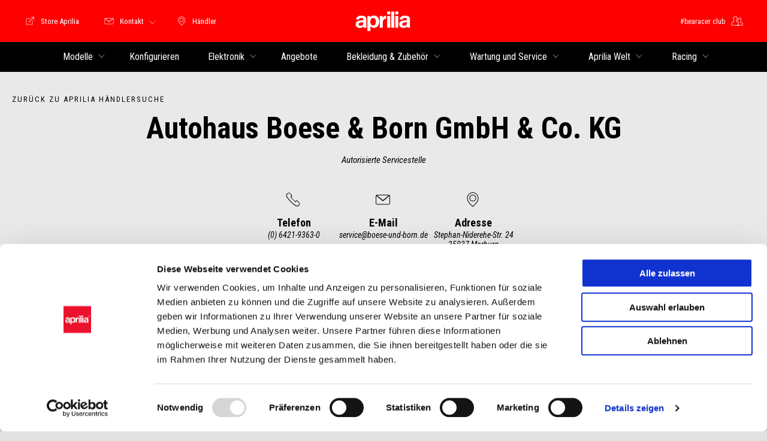

--- FILE ---
content_type: text/html;charset=UTF-8
request_url: https://www.aprilia.com/de_DE/dealer-locator/marburg/autohaus-boese-born-gmbh-co-kg/
body_size: 3623
content:
<!DOCTYPE html><html xmlns="http://www.w3.org/1999/xhtml" lang="de" xml:lang="de"><head><title>Autohaus Boese & Born GmbH & Co. KG | Aprilia Marburg</title><meta content="width=device-width, initial-scale=1" name="viewport"/><meta content="Piaggio WL 1.114.0-SNAPSHOT - " name="generator"/><meta content="index, follow" name="robots"/><meta content="Autohaus Boese & Born GmbH & Co. KG, service Aprilia auf Marburg. Adresse, Öffnungszeiten, Kontaktdaten, E-Mail Adresse." name="description"/><meta content="Autohaus Boese & Born GmbH & Co. KG | Aprilia Marburg" property="og:title"/><meta content="aprilia" property="og:site_name"/><meta content="website" property="og:type"/><meta content="https://www.aprilia.com/de_DE/dealer-locator/marburg/autohaus-boese-born-gmbh-co-kg/" property="og:url"/><meta content="Autohaus Boese & Born GmbH & Co. KG, service Aprilia auf Marburg. Adresse, Öffnungszeiten, Kontaktdaten, E-Mail Adresse." property="og:description"/><meta content="Piaggio Group" name="author"/><meta content="summary" name="twitter:card"/><meta content="Autohaus Boese & Born GmbH & Co. KG | Aprilia Marburg" name="twitter:title"/><meta content="Autohaus Boese & Born GmbH & Co. KG, service Aprilia auf Marburg. Adresse, Öffnungszeiten, Kontaktdaten, E-Mail Adresse." name="twitter:description"/><meta content="@aprilia" name="twitter:creator"/><link href="https://www.aprilia.com/de_DE/dealer-locator/marburg/autohaus-boese-born-gmbh-co-kg/" rel="canonical"/><link as="style" href="https://fonts.googleapis.com/css2?family=Roboto+Condensed:ital,wght@0,300;0,400;0,700;1,300;1,400;1,700&display=swap" rel="preload"/><link crossorigin="" as="font" href="/docroot/1768998567/mgnl-vue/dist/prod/fonts/aprilia-icons.5cc7297e.woff2" rel="preload"/><link as="style" href="/docroot/1768998567/mgnl-vue/dist/prod/css/chunk-vendors.css" rel="preload"/><link as="style" href="/docroot/1768998567/mgnl-vue/dist/prod/css/wl-theme-aprilia.css" rel="preload"/><link as="script" href="/docroot/1768998567/mgnl-vue/dist/prod/js/chunk-vendors.js" rel="preload"/><link as="script" href="/docroot/1768998567/mgnl-vue/dist/prod/js/app.js" rel="preload"/><link href="/docroot/1768998567/mgnl-vue/dist/prod/css/chunk-vendors.css" rel="stylesheet"/><link href="/docroot/1768998567/mgnl-vue/dist/prod/css/wl-theme-aprilia.css" rel="stylesheet"/><link href="/wlassets/aprilia/master/logo/favicon/resolutions/res-o57x57/favicon.png" sizes="57x57" rel="apple-touch-icon-precomposed"/><link href="/wlassets/aprilia/master/logo/favicon/resolutions/res-o60x60/faveicon.png" sizes="60x60" rel="apple-touch-icon-precomposed"/><link href="/wlassets/aprilia/master/logo/favicon/resolutions/res-o72x72/faveicon.png" sizes="72x72" rel="apple-touch-icon-precomposed"/><link href="/wlassets/aprilia/master/logo/favicon/resolutions/res-o76x76/faveicon.png" sizes="76x76" rel="apple-touch-icon-precomposed"/><link href="/wlassets/aprilia/master/logo/favicon/resolutions/res-o114x114/faveicon.png" sizes="114x114" rel="apple-touch-icon-precomposed"/><link href="/wlassets/aprilia/master/logo/favicon/resolutions/res-o120x120/faveicon.png" sizes="120x120" rel="apple-touch-icon-precomposed"/><link href="/wlassets/aprilia/master/logo/favicon/resolutions/res-o144x144/faveicon.png" sizes="144x144" rel="apple-touch-icon-precomposed"/><link href="/wlassets/aprilia/master/logo/favicon/resolutions/res-o152x152/faveicon.png" sizes="152x152" rel="apple-touch-icon-precomposed"/><link href="/wlassets/aprilia/master/logo/favicon/resolutions/res-o196x196/faveicon.png" sizes="196x196" type="image/png" rel="icon"/><link href="/wlassets/aprilia/master/logo/favicon/resolutions/res-o128x128/faveicon.png" sizes="128x128" type="image/png" rel="icon"/><link href="/wlassets/aprilia/master/logo/favicon/resolutions/res-o96x96/faveicon.png" sizes="96x96" type="image/png" rel="icon"/><link href="/wlassets/aprilia/master/logo/favicon/resolutions/res-o32x32/faveicon.png" sizes="32x32" type="image/png" rel="icon"/><meta content="#FFFFFF" name="msapplication-TileColor"/><meta content="/wlassets/aprilia/master/logo/favicon/resolutions/res-o144x144/faveicon.png" name="msapplication-TileImage"/><meta content="/wlassets/aprilia/master/logo/favicon/resolutions/res-o70x70/faveicon.png" name="msapplication-square70x70logo"/><meta content="/wlassets/aprilia/master/logo/favicon/resolutions/res-o150x150/faveicon.png" name="msapplication-square150x150logo"/><meta content="/wlassets/aprilia/master/logo/favicon/resolutions/res-o310x150/faveicon.png" name="msapplication-wide310x150logo"/><meta content="/wlassets/aprilia/master/logo/favicon/resolutions/res-o310x310/faveicon.png" name="msapplication-square310x310logo"/><script>
			analyticsEvent = function() {};
			analyticsVPV = function() {};
			analyticsClearVPV = function() {};
			analyticsForm = function() {};
			analyticsSocial = function() {};

			window.dataLayer = window.dataLayer || [];

			dataLayer = [{
				'pageType':'other'
				
				
				
				,'dealer':"Autohaus Boese & Born GmbH & Co. KG"
				,'città':"Marburg"
				,'cap':"35037"
			}];
		</script><script>(function(w,d,s,l,i){w[l]=w[l]||[];w[l].push({'gtm.start':
          new Date().getTime(),event:'gtm.js'});var f=d.getElementsByTagName(s)[0],
        j=d.createElement(s),dl=l!='dataLayer'?'&l='+l:'';j.async=true;j.src=
        'https://www.googletagmanager.com/gtm.js?id='+i+dl;f.parentNode.insertBefore(j,f);
      })(window,document,'script','dataLayer','GTM-NW777C');</script>
<script>(window.BOOMR_mq=window.BOOMR_mq||[]).push(["addVar",{"rua.upush":"false","rua.cpush":"true","rua.upre":"false","rua.cpre":"false","rua.uprl":"false","rua.cprl":"false","rua.cprf":"false","rua.trans":"SJ-3e751869-6a00-4f7b-b6dc-a8f57b934c19","rua.cook":"false","rua.ims":"false","rua.ufprl":"false","rua.cfprl":"false","rua.isuxp":"false","rua.texp":"norulematch","rua.ceh":"false","rua.ueh":"false","rua.ieh.st":"0"}]);</script>
                              <script>!function(a){var e="https://s.go-mpulse.net/boomerang/",t="addEventListener";if("False"=="True")a.BOOMR_config=a.BOOMR_config||{},a.BOOMR_config.PageParams=a.BOOMR_config.PageParams||{},a.BOOMR_config.PageParams.pci=!0,e="https://s2.go-mpulse.net/boomerang/";if(window.BOOMR_API_key="JLCSE-K55A4-FPSX5-RNDGK-Y5MZC",function(){function n(e){a.BOOMR_onload=e&&e.timeStamp||(new Date).getTime()}if(!a.BOOMR||!a.BOOMR.version&&!a.BOOMR.snippetExecuted){a.BOOMR=a.BOOMR||{},a.BOOMR.snippetExecuted=!0;var i,_,o,r=document.createElement("iframe");if(a[t])a[t]("load",n,!1);else if(a.attachEvent)a.attachEvent("onload",n);r.src="javascript:void(0)",r.title="",r.role="presentation",(r.frameElement||r).style.cssText="width:0;height:0;border:0;display:none;",o=document.getElementsByTagName("script")[0],o.parentNode.insertBefore(r,o);try{_=r.contentWindow.document}catch(O){i=document.domain,r.src="javascript:var d=document.open();d.domain='"+i+"';void(0);",_=r.contentWindow.document}_.open()._l=function(){var a=this.createElement("script");if(i)this.domain=i;a.id="boomr-if-as",a.src=e+"JLCSE-K55A4-FPSX5-RNDGK-Y5MZC",BOOMR_lstart=(new Date).getTime(),this.body.appendChild(a)},_.write("<bo"+'dy onload="document._l();">'),_.close()}}(),"".length>0)if(a&&"performance"in a&&a.performance&&"function"==typeof a.performance.setResourceTimingBufferSize)a.performance.setResourceTimingBufferSize();!function(){if(BOOMR=a.BOOMR||{},BOOMR.plugins=BOOMR.plugins||{},!BOOMR.plugins.AK){var e="true"=="true"?1:0,t="",n="ck74esyx2khyi2lqy2tq-f-e1ba8322e-clientnsv4-s.akamaihd.net",i="false"=="true"?2:1,_={"ak.v":"39","ak.cp":"817036","ak.ai":parseInt("307412",10),"ak.ol":"0","ak.cr":9,"ak.ipv":4,"ak.proto":"h2","ak.rid":"9e08b8fe","ak.r":47358,"ak.a2":e,"ak.m":"a","ak.n":"essl","ak.bpcip":"18.191.194.0","ak.cport":38148,"ak.gh":"23.208.24.232","ak.quicv":"","ak.tlsv":"tls1.3","ak.0rtt":"","ak.0rtt.ed":"","ak.csrc":"-","ak.acc":"","ak.t":"1768998567","ak.ak":"hOBiQwZUYzCg5VSAfCLimQ==CowQ7X7vDVIjjtHCSrdiXoWUhv83L03AdVudUg+nDJDSBUFXR32Sss2Sh3lrfYG//sR+J25X2/CBc44Zz/EAWCmUgvD9WJWHSOJWJIYjfH6DnK2PQfw0rNE6TXJGbTNP0F4vIyq7S47Wl+Fvn5Fhwpa2RHO/m9TwpJD3xcC1GEB0ovRCNEdNFPMvc4CGkJZks4LTb+79xCQT47Gev08DR9HCyZ8xFwJi1dWm9RnGc4ZNKvBu0RFRX1k+YKD80RwASihRKNIH/11Mn05DeDVya7eRFX7SDMwp5zYWu1h+bwDsxX6qRP7HMoe0+fseq+mHDDjqp/SKZIslWI/hNKr2uNAAF9HYwvSXr5YkKPQCLvX6VOcHGYLWNa2Kp59dgqqUPJGnnaepGlECzei3vvQwWn8eFFyoDH8jJrWsy0O1eIc=","ak.pv":"58","ak.dpoabenc":"","ak.tf":i};if(""!==t)_["ak.ruds"]=t;var o={i:!1,av:function(e){var t="http.initiator";if(e&&(!e[t]||"spa_hard"===e[t]))_["ak.feo"]=void 0!==a.aFeoApplied?1:0,BOOMR.addVar(_)},rv:function(){var a=["ak.bpcip","ak.cport","ak.cr","ak.csrc","ak.gh","ak.ipv","ak.m","ak.n","ak.ol","ak.proto","ak.quicv","ak.tlsv","ak.0rtt","ak.0rtt.ed","ak.r","ak.acc","ak.t","ak.tf"];BOOMR.removeVar(a)}};BOOMR.plugins.AK={akVars:_,akDNSPreFetchDomain:n,init:function(){if(!o.i){var a=BOOMR.subscribe;a("before_beacon",o.av,null,null),a("onbeacon",o.rv,null,null),o.i=!0}return this},is_complete:function(){return!0}}}}()}(window);</script></head><body class="theme-aprilia t-dealer-locator-detail  "><noscript><iframe style="display:none;visibility:hidden" width="0" height="0" src="https://www.googletagmanager.com/ns.html?id=GTM-NW777C"></iframe></noscript><div id="vue-page"></div>
			<script type="text/x-template" id="vue-page-tmpl"> <vue-page-layout 
          jcr-path="/de_DE/aprilia/de/dealer-locator/dealer-detail"
          jcr-uuid="61deb2aa-9856-4e7c-aef7-bec08af41529"
          :areaModel="areaModel"
        ><mgnl-dynamic-wrapper 
            wrapped-molecule="hero-heading"
          
          jcr-path="/de_DE/aprilia/de/dealer-locator/dealer-detail"
          jcr-uuid="61deb2aa-9856-4e7c-aef7-bec08af41529"
          :areaModel="areaModel"
        ></mgnl-dynamic-wrapper><mgnl-dynamic-wrapper 
            wrapped-molecule="dealer-locator-detail"
          
          jcr-path="/de_DE/aprilia/de/dealer-locator/dealer-detail"
          jcr-uuid="61deb2aa-9856-4e7c-aef7-bec08af41529"
          :areaModel="areaModel"
        ></mgnl-dynamic-wrapper></vue-page-layout> </script><script type="text/javascript">

        window.queryString = "seouri=marburg/autohaus-boese-born-gmbh-co-kg";

        window.mgnlVueConfig = {
          "currentCountry": "DE",
          "currentLanguage": "de",
          "googleMapKey": "AIzaSyAS3ilh5GlO_hZvYrw16JJIE-3uYHXX3Uc",
					"apiPath": "/de_DE/aprilia/de/dealer-locator/dealer-detail",
					"vehiclePDPConfPath": "/de_DE/aprilia/de/vehicle-pdp-configuration",
          "vehiclePLPConfPath": "/de_DE/aprilia/de/vehicle-plp-configuration",
          "debugMode": false,
          "messageMode": "mgnl",
          "editMode": false,
					"googleRecaptchaKeySite": "6LdbzkUjAAAAAPCompwz9W4NXm4bNWFF0xqJG-xW",
          "msProductsEndpoint": "https://jhgateway.piaggiogroup.com/services/pgproducts/api/products",
          "msPQMEndpoint": "https://jhgateway.piaggiogroup.com/services/pgpqm/api",
          "msBusinessPTEndpoint": "https://jhgateway.piaggiogroup.com/services/pgbusinesspt/api",
          "msXsrfEndpoint": "https://jhgateway.piaggiogroup.com/services/xsrf",
          "apiDealerlocator": "https://jhgateway.piaggiogroup.com/services/pgbusinesspt/api/dealerlocator",
          "santanderSimFinEndpoint": "https://services.santanderconsumer.com/quoting-tool/scf-plugin.js"
        }


			</script><script src="/docroot/1768998567/mgnl-vue/dist/prod/js/chunk-vendors.js"></script>
				

			<script src="/docroot/1768998567/mgnl-vue/dist/prod/js/app.js"></script>
				
		 <!-- devMode = false -->  <!-- debugMode = false -->  <!-- snapshotMode = true -->  <!-- appVersion = 1.114.0-SNAPSHOT --> </body></html>